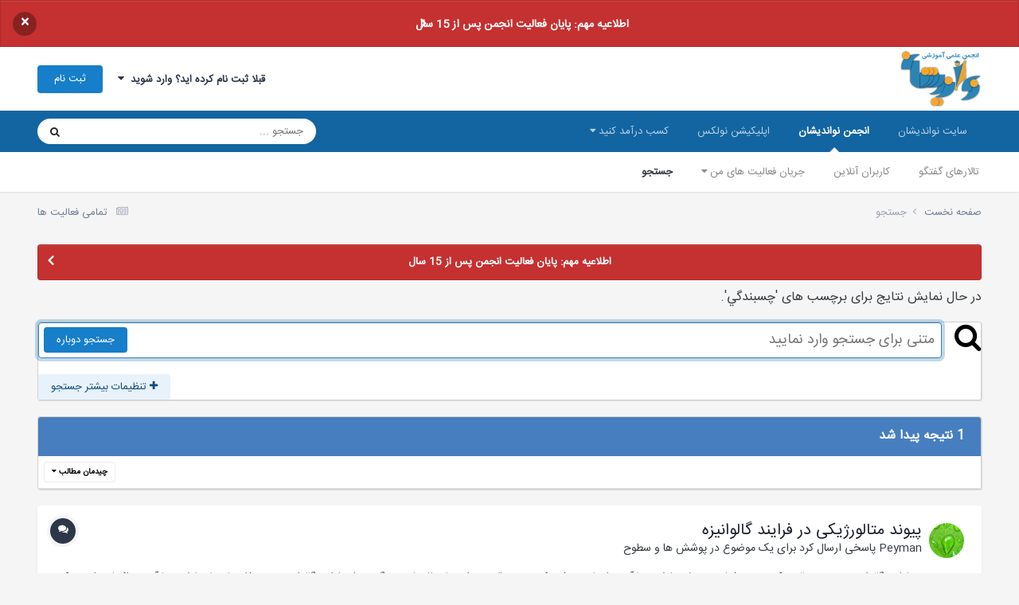

--- FILE ---
content_type: application/javascript
request_url: https://noandishaan.com/forums/uploads/javascript_global/root_map.js?v=01e81ecd441763058105
body_size: 169
content:
var ipsJavascriptMap={"core":{"global_core":"https://noandishaan.com/forums/uploads/javascript_core/global_global_core.js","front_core":"https://noandishaan.com/forums/uploads/javascript_core/front_front_core.js","front_widgets":"https://noandishaan.com/forums/uploads/javascript_core/front_front_widgets.js","front_search":"https://noandishaan.com/forums/uploads/javascript_core/front_front_search.js","front_profile":"https://noandishaan.com/forums/uploads/javascript_core/front_front_profile.js","front_statuses":"https://noandishaan.com/forums/uploads/javascript_core/front_front_statuses.js","front_system":"https://noandishaan.com/forums/uploads/javascript_core/front_front_system.js","front_streams":"https://noandishaan.com/forums/uploads/javascript_core/front_front_streams.js","front_messages":"https://noandishaan.com/forums/uploads/javascript_core/front_front_messages.js","front_modcp":"https://noandishaan.com/forums/uploads/javascript_core/front_front_modcp.js","admin_core":"https://noandishaan.com/forums/uploads/javascript_core/admin_admin_core.js","admin_system":"https://noandishaan.com/forums/uploads/javascript_core/admin_admin_system.js"},"forums":{"front_topic":"https://noandishaan.com/forums/uploads/javascript_forums/front_front_topic.js","front_forum":"https://noandishaan.com/forums/uploads/javascript_forums/front_front_forum.js"}};;